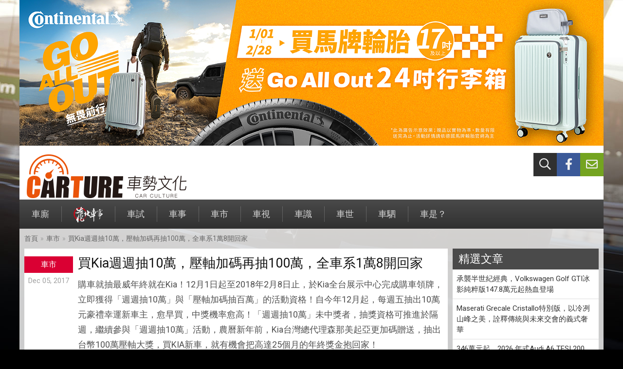

--- FILE ---
content_type: text/html; charset=UTF-8
request_url: https://www.carture.com.tw/news/article/3305-%E8%B2%B7Kia%E9%80%B1%E9%80%B1%E6%8A%BD10%E8%90%AC%EF%BC%8C%E5%A3%93%E8%BB%B8%E5%8A%A0%E7%A2%BC%E5%86%8D%E6%8A%BD100%E8%90%AC%EF%BC%8C%E5%85%A8%E8%BB%8A%E7%B3%BB1%E8%90%AC8%E9%96%8B%E5%9B%9E%E5%AE%B6
body_size: 8389
content:
<!DOCTYPE html>
<html lang="zh-Hant">
<head>
    <meta charset="utf-8">
    <meta http-equiv="X-UA-Compatible" content="IE=edge">
    <meta name="viewport" content="width=device-width, initial-scale=1">
    <meta name="description" content="購車就抽最威年終就在Kia！12月1日起至2018年2月8日止，於Kia全台展示中心完成購車領牌，立即獲得「週週抽10萬」與「壓軸加碼抽百萬」的活動資格！自今年12月起，每週五抽出10萬元豪禮幸運新車主，愈早買，中獎機率愈高！「週週抽10萬」未中獎者，抽獎資格可推進於隔週，繼續參與「週週抽10萬」活動，農曆新年前，Kia台灣總代理森那美起亞更加碼贈送，抽出台幣100萬壓軸大獎，買KIA新車，就有機會把高達25個月的年終獎金抱回家！">
    <meta property="og:type" content="article">
    <meta property="og:url" content="https://www.carture.com.tw/news/article/3305-%E8%B2%B7Kia%E9%80%B1%E9%80%B1%E6%8A%BD10%E8%90%AC%EF%BC%8C%E5%A3%93%E8%BB%B8%E5%8A%A0%E7%A2%BC%E5%86%8D%E6%8A%BD100%E8%90%AC%EF%BC%8C%E5%85%A8%E8%BB%8A%E7%B3%BB1%E8%90%AC8%E9%96%8B%E5%9B%9E%E5%AE%B6">
    <meta property="og:title" content="買Kia週週抽10萬，壓軸加碼再抽100萬，全車系1萬8開回家 - CARTURE 車勢文化">
    <meta property="og:description" content="購車就抽最威年終就在Kia！12月1日起至2018年2月8日止，於Kia全台展示中心完成購車領牌，立即獲得「週週抽10萬」與「壓軸加碼抽百萬」的活動資格！自今年12月起，每週五抽出10萬元豪禮幸運新車主，愈早買，中獎機率愈高！「週週抽10萬」未中獎者，抽獎資格可推進於隔週，繼續參與「週週抽10萬」活動，農曆新年前，Kia台灣總代理森那美起亞更加碼贈送，抽出台幣100萬壓軸大獎，買KIA新車，就有機會把高達25個月的年終獎金抱回家！">
    <meta property="og:image" content="https://s3-ap-northeast-1.amazonaws.com/tw.com.carture/images/1200/151246036009.jpg">
    <meta property="fb:app_id" content="802765406500002">
    <title>買Kia週週抽10萬，壓軸加碼再抽100萬，全車系1萬8開回家 - CARTURE 車勢文化</title>
    <link rel="shortcut icon" href="https://www.carture.com.tw/img/favicon.ico">
    <link rel="stylesheet" href="https://www.carture.com.tw/vendor/fontawesome/css/all.min.css?v0105">
    <link rel="stylesheet" href="https://www.carture.com.tw/videojs/video-js.min.css?v0105">
    <link rel="stylesheet" href="https://www.carture.com.tw/css/theme.min.css?v0105">
    <!-- Google tag (gtag.js) -->
<script async src="https://www.googletagmanager.com/gtag/js?id=G-RVSDPJB0VC"></script>
<script>
  window.dataLayer = window.dataLayer || [];
  function gtag(){dataLayer.push(arguments);}
  gtag('js', new Date());
  
  gtag('config', 'G-RVSDPJB0VC');
</script>    <script src="https://apis.google.com/js/platform.js"></script>
<script>(function(w,d,s,l,i){w[l]=w[l]||[];w[l].push({'gtm.start':
            new Date().getTime(),event:'gtm.js'});var f=d.getElementsByTagName(s)[0],
        j=d.createElement(s),dl=l!='dataLayer'?'&l='+l:'';j.async=true;j.src=
        'https://www.googletagmanager.com/gtm.js?id='+i+dl;f.parentNode.insertBefore(j,f);
    })(window,document,'script','dataLayer','GTM-KMMJC45M');</script>
<noscript><iframe src="https://www.googletagmanager.com/ns.html?id=GTM-KMMJC45M" height="0" width="0" style="display:none;visibility:hidden"></iframe></noscript></head>
<body>
<div id="fb-root"></div>
<script async defer crossorigin="anonymous" src="https://connect.facebook.net/zh_TW/sdk.js#xfbml=1&version=v24.0&appId=1594740354871568"></script><div class="header">
    <div class="container">
        <div class="ads ads-1200x300 visible-lg" id="ads-continental"><a href="https://www.continental-tires.com/tw/zh/news/news-promotion-20260101?utm_source=CARTURE&utm_medium=banner&utm_campaign=CNY" target="_blank" title="Continental 2026 JAN" onclick="gtagEventClick('Continental 2026 JAN');"></a></div>        <ul class="ul-header-nav">
            <li class="search">
                <a href="#" id="header-nav-search" title="站內搜尋"><i class="far fa-search"></i></a>
            </li>
            <li class="fb">
                <a href="https://www.facebook.com/Carture8/" title="facebook粉絲團" target="_blank"><i class="fab fa-facebook-f"></i></a>
            </li>
            <li class="ct">
                <a href="#" id="header-nav-contact" data-url="https://www.carture.com.tw/contact" title="聯絡我們"><i class="far fa-envelope"></i></a>
            </li>
        </ul>
        <div id="panel-search">
            <form method="post" action="https://www.carture.com.tw/search/keyword" id="form-search">
                <input type="text" name="keyword" placeholder="請輸入關鍵字">
                <button type="submit" class="btn-search" name="btn_search">搜尋</button>
            </form>
        </div>
        <a class="brand-carture" href="https://www.carture.com.tw/" title="CARTURE"></a>
    </div>
</div>
<div class="menu">
    <div class="container">
        <div class="menu-header">
            <button type="button" class="btn-mobile-menu">
                <span class="icon-bar"></span>
                <span class="icon-bar"></span>
                <span class="icon-bar"></span>
            </button>
        </div>
        <ul class="no-style ul-nav collapse">
        <li>
        <a href="https://www.carture.com.tw/topic">車廝<span class="bg-topic">專題／集評</span></a>
    </li>
        <li>
        <a href="https://www.carture.com.tw/wtf"><img src="https://www.carture.com.tw/img/menu-wtf.png" alt="靠北車事"><span class="bg-wtf">靠北車事</span></a>
    </li>
        <li>
        <a href="https://www.carture.com.tw/test">車試<span class="bg-test">新車試駕</span></a>
    </li>
        <li>
        <a href="https://www.carture.com.tw/opinion">車事<span class="bg-opinion">觀點</span></a>
    </li>
        <li>
        <a href="https://www.carture.com.tw/news">車市<span class="bg-news">新聞</span></a>
    </li>
        <li>
        <a href="https://www.carture.com.tw/photo">車視<span class="bg-photo">視覺玩美</span></a>
    </li>
        <li>
        <a href="https://www.carture.com.tw/knowledge">車識<span class="bg-knowledge">知識</span></a>
    </li>
        <li>
        <a href="https://www.carture.com.tw/csr">車世<span class="bg-csr">社會責任</span></a>
    </li>
        <li>
        <a href="https://www.carture.com.tw/editor">車駟<span class="bg-editor">編輯群</span></a>
    </li>
        <li>
        <a href="https://www.carture.com.tw/others">車是？<span class="bg-others">與車無關</span></a>
    </li>
    </ul>    </div>
</div>
<div class="main">
    <div class="container">
                                <div class="breadcrumb">
            <ul>
                <li><a href="https://www.carture.com.tw/">首頁</a><span class="gt">»</span></li>
                <li><a href="https://www.carture.com.tw/news">車市</a><span class="gt">»</span></li>
                <li><a href="https://www.carture.com.tw/news/article/3305-%E8%B2%B7Kia%E9%80%B1%E9%80%B1%E6%8A%BD10%E8%90%AC%EF%BC%8C%E5%A3%93%E8%BB%B8%E5%8A%A0%E7%A2%BC%E5%86%8D%E6%8A%BD100%E8%90%AC%EF%BC%8C%E5%85%A8%E8%BB%8A%E7%B3%BB1%E8%90%AC8%E9%96%8B%E5%9B%9E%E5%AE%B6">買Kia週週抽10萬，壓軸加碼再抽100萬，全車系1萬8開回家</a></li>
            </ul>
        </div>
        <div class="columns">
            <div class="col-main">
                <div class="article">
                    <div class="article-header">
                        <div class="meta">
                            <div class="cate bg-news">車市</div>
                            <div class="date">Dec 05, 2017</div>
                        </div>
                        <div class="info">
                            <h2>買Kia週週抽10萬，壓軸加碼再抽100萬，全車系1萬8開回家</h2>
                            <div class="abstract">購車就抽最威年終就在Kia！12月1日起至2018年2月8日止，於Kia全台展示中心完成購車領牌，立即獲得「週週抽10萬」與「壓軸加碼抽百萬」的活動資格！自今年12月起，每週五抽出10萬元豪禮幸運新車主，愈早買，中獎機率愈高！「週週抽10萬」未中獎者，抽獎資格可推進於隔週，繼續參與「週週抽10萬」活動，農曆新年前，Kia台灣總代理森那美起亞更加碼贈送，抽出台幣100萬壓軸大獎，買KIA新車，就有機會把高達25個月的年終獎金抱回家！</div>
                            <div class="author">BY <a href="https://www.carture.com.tw/author/">鄭捷</a></div>
                        </div>
                    </div>
                    <div class="article-social">
                        <ul class="no-style ul-share">
                            <li class="share-facebook">
                                <a href="http://www.facebook.com/sharer.php?u=https://www.carture.com.tw/news/article/3305-%E8%B2%B7Kia%E9%80%B1%E9%80%B1%E6%8A%BD10%E8%90%AC%EF%BC%8C%E5%A3%93%E8%BB%B8%E5%8A%A0%E7%A2%BC%E5%86%8D%E6%8A%BD100%E8%90%AC%EF%BC%8C%E5%85%A8%E8%BB%8A%E7%B3%BB1%E8%90%AC8%E9%96%8B%E5%9B%9E%E5%AE%B6" target="_blank">
                                    <i class="fab fa-facebook-f"></i>
                                    <span class="share-text">Facebook</span>
                                </a>
                            </li>
                            <li class="share-threads">
                                <a href="https://www.threads.net/intent/post?url=https://www.carture.com.tw/news/article/3305-%E8%B2%B7Kia%E9%80%B1%E9%80%B1%E6%8A%BD10%E8%90%AC%EF%BC%8C%E5%A3%93%E8%BB%B8%E5%8A%A0%E7%A2%BC%E5%86%8D%E6%8A%BD100%E8%90%AC%EF%BC%8C%E5%85%A8%E8%BB%8A%E7%B3%BB1%E8%90%AC8%E9%96%8B%E5%9B%9E%E5%AE%B6" target="_blank">
                                    <span class="sp sp-threads"></span>
                                    <span class="share-text">Threads</span>
                                </a>
                            </li>
                            <li class="share-twitter">
                                <a href="http://twitter.com/share?url=https://www.carture.com.tw/news/article/3305-%E8%B2%B7Kia%E9%80%B1%E9%80%B1%E6%8A%BD10%E8%90%AC%EF%BC%8C%E5%A3%93%E8%BB%B8%E5%8A%A0%E7%A2%BC%E5%86%8D%E6%8A%BD100%E8%90%AC%EF%BC%8C%E5%85%A8%E8%BB%8A%E7%B3%BB1%E8%90%AC8%E9%96%8B%E5%9B%9E%E5%AE%B6" target="_blank">
                                    <i class="fab fa-twitter"></i>
                                    <span class="share-text">Twitter</span>
                                </a>
                            </li>
                            <li class="share-line">
                                <a href="http://line.me/R/msg/text/?%E8%B2%B7Kia%E9%80%B1%E9%80%B1%E6%8A%BD10%E8%90%AC%EF%BC%8C%E5%A3%93%E8%BB%B8%E5%8A%A0%E7%A2%BC%E5%86%8D%E6%8A%BD100%E8%90%AC%EF%BC%8C%E5%85%A8%E8%BB%8A%E7%B3%BB1%E8%90%AC8%E9%96%8B%E5%9B%9E%E5%AE%B6%0D%0Ahttps://www.carture.com.tw/news/article/3305-%E8%B2%B7Kia%E9%80%B1%E9%80%B1%E6%8A%BD10%E8%90%AC%EF%BC%8C%E5%A3%93%E8%BB%B8%E5%8A%A0%E7%A2%BC%E5%86%8D%E6%8A%BD100%E8%90%AC%EF%BC%8C%E5%85%A8%E8%BB%8A%E7%B3%BB1%E8%90%AC8%E9%96%8B%E5%9B%9E%E5%AE%B6" target="_blank">
                                    <i class="fab fa-line"></i>
                                    <span class="share-text">LINE</span>
                                </a>
                            </li>
                        </ul>
                    </div>
                    <div class="article-content">
                                                                        <div class="image">
                            <img src="https://s3-ap-northeast-1.amazonaws.com/tw.com.carture/images/1200/151246036009.jpg" alt="">
                                                    </div>
                                                                                                                                                
<p>Kia全車系本月1萬8千元起，超低頭款即可入主風靡歐美新車，熱銷指定車款，國產最強MPV <a href="https://www.carture.com.tw/tag/Carens">Carens</a>、鋼砲跑旅<a href="https://www.carture.com.tw/tag/Sportage">Sportage</a>及最潮跨界休旅<a href="https://www.carture.com.tw/tag/Soul">Soul</a>，亦推出安全豪禮，加贈最高總值達16萬元的i SAFE+ 智​能安全進化版，進階安全配備免費再升級，以雙豪禮回饋所有喜愛Kia品牌的準車主，輕鬆即刻坐擁風靡歐洲車壇的新車首選。同時，為感謝廣大Kia車主的肯定，<a href="https://www.carture.com.tw/tag/%E6%A3%AE%E9%82%A3%E7%BE%8E">森那美</a>起亞持續推動「Friends to Family逗陣專案」，即日起至今年12月31日止，Kia車主如成功推薦親友下訂領牌任一Kia現售車款，即可獲得價值一萬元之Kia原廠尊榮貴賓券。</p>

<p>Kia台灣總代理<a href="https://www.carture.com.tw/tag/%E6%A3%AE%E9%82%A3%E7%BE%8E">森那美</a>起亞以實際行動耕耘，致力於提倡台灣體育文化風氣，同時傳遞所代理品牌Kia「動感、獨特、信賴」的品牌價值，甫圓滿落幕的試駕<a href="https://www.carture.com.tw/tag/Sportage">Sportage</a>即抽「Kia澳洲網球公開賽雙人遊」活動，獲全台車迷踴躍參與和熱烈迴響。為回應Kia準車主的熱情，這個月特別為台灣網球粉絲準備了西班牙蠻牛納達爾(Rafael Nadal )親手簽名御用網球拍等，熱血澳洲網球公開賽週邊商品；即日起至2018年1月28日止，凡至Kia全台各展示中心，並完成<a href="https://www.carture.com.tw/tag/Sportage">Sportage</a>試駕，即可參加抽獎！</p>

<p>由<a href="https://www.carture.com.tw/tag/%E6%A3%AE%E9%82%A3%E7%BE%8E">森那美</a>起亞為台灣導入的新世代Kia，自車體設計與打造開始，即以安全為最高準則，只為提供車主與乘員一個更安心的乘車空間，更放心的駕車體驗。Kia台灣總代理<a href="https://www.carture.com.tw/tag/%E6%A3%AE%E9%82%A3%E7%BE%8E">森那美</a>起亞更積極爭取，全車系提前對應交通安全法規要求，搭載TPMS(胎壓偵測系統)、VSM(車身穩定管理系統附方向盤轉向修正)、ESC(電子車身穩定系統)、HAC(上坡起步輔助系統)、ABS(電子式防鎖定煞車系統)、BAS(煞車輔助系統)等完整主被動安全配備，提供所有Kia車主無需加價選配即可擁有的全方位安全保障。本月(即日起至12月31日止)更特別推出i SAFE+ 智能安全進化版優惠方案，免費升級BSD盲點偵測系統、RCTA後方車側交通警示系統、LCA車道變換輔助系統，以及CCD倒車顯影系統，為有意入主最強勝利組<a href="https://www.carture.com.tw/tag/Carens">Carens</a>，擁有業界最強七年不限里程保固，市場唯一百萬即可入手的進口柴油跑旅<a href="https://www.carture.com.tw/tag/Sportage">Sportage</a>，以及1.6公升柴油渦輪新動力酷玩潮車<a href="https://www.carture.com.tw/tag/Soul">Soul</a>等指定車款準車主，再加強化的主被動安全配備，整體優惠最高可達16萬元！</p>

<p><a href="https://www.carture.com.tw/tag/Kia">Kia</a>自2006年起，由汽車設計巨擘Peter Schreyer(彼得˙希瑞爾)擔綱集團總裁暨首席設計官以來，出眾車身外型與整體設計頻頻獲得Red Dot(德國紅點設計大獎)以及iF國際設計大獎等設計界奧斯卡榮耀。2015年，豪華汽車品牌高性能車款第一把交椅Albert Biermann(艾柏特˙比爾曼)亦加入<a href="https://www.carture.com.tw/tag/Kia">Kia</a>，領導<a href="https://www.carture.com.tw/tag/KIA">KIA</a>車輛技術開發與高性能測試部門，與Peter Schreyer(彼得˙希瑞爾)聯手，打造屢屢令人驚豔的車款，以安全、品質與設計強勢征服歐美車市，更於2017年以高達6%的品牌價值成長率，蟬聯Interbrand 2017全球最佳品牌100強！同時，<a href="https://www.carture.com.tw/tag/KIA">KIA</a>更是2017「北美新車品質調查」冠軍，也是2017「德國車輛品質可靠度調查」第一名、2017「英國車輛品質可靠度」第一名，亦在2017「北美新車魅力調查」三個分項中稱雄，數個第一！</p>

<p>榮獲數個第一的<a href="https://www.carture.com.tw/tag/Kia">Kia</a>，擁有來自北美、歐洲各國際權威獎項認證，在台灣，總代理<a href="https://www.carture.com.tw/tag/%E6%A3%AE%E9%82%A3%E7%BE%8E">森那美</a>起亞更有母集團堅實資源，以及台灣商界經營獎項肯定，提供台灣購車族群，一次滿足設計、安全與操控性能的嶄新<a href="https://www.carture.com.tw/tag/Kia">Kia</a>車款。12月底前購車領牌，享有超殺低頭款1萬8優惠方案，指定車款免費升級<a href="https://www.carture.com.tw/tag/KIA">KIA</a> i SAFE+ 智能安全進化版，為您的愛車及您所愛的人行車、乘車安全提供更完整的保護。不僅以跨越級距的高規格升級安全配備，更能即刻享有週週抽10萬元購車金，年終再抽壓軸百萬現金豪禮的抽獎資格！歡迎親臨<a href="https://www.carture.com.tw/tag/Kia">Kia</a>全台各展示中心賞車或預約試駕，實際感受國際權威及歐美眾多車主及權威機構肯定的新世代<a href="https://www.carture.com.tw/tag/Kia">Kia</a>車款。詳細優惠及各活動辦法請洽<a href="https://www.carture.com.tw/tag/Kia">Kia</a>全台各展示中心或官方網站：<a href="https://www.kia.com.tw/" target="_blank">https://www.kia.com.tw/</a></p>
                                                                                                                                                <div class="image">
                            <img src="https://s3-ap-northeast-1.amazonaws.com/tw.com.carture/images/1200/151246036027.jpg" alt="">
                                                    </div>
                                                                                                                                            </div>
                    <div class="article-tags">
                                                <a href="https://www.carture.com.tw/tag/KIA">KIA</a>
                                                <a href="https://www.carture.com.tw/tag/Sorento">Sorento</a>
                                                <a href="https://www.carture.com.tw/tag/Sportage">Sportage</a>
                                                <a href="https://www.carture.com.tw/tag/%E6%A3%AE%E9%82%A3%E7%BE%8E">森那美</a>
                                                <a href="https://www.carture.com.tw/tag/Carens">Carens</a>
                                                <a href="https://www.carture.com.tw/tag/Morning">Morning</a>
                                                <a href="https://www.carture.com.tw/tag/Soul">Soul</a>
                                            </div>
                                        <div class="article-social">
                        <ul class="no-style ul-share">
                            <li class="share-facebook">
                                <a href="http://www.facebook.com/sharer.php?u=https://www.carture.com.tw/news/article/3305-%E8%B2%B7Kia%E9%80%B1%E9%80%B1%E6%8A%BD10%E8%90%AC%EF%BC%8C%E5%A3%93%E8%BB%B8%E5%8A%A0%E7%A2%BC%E5%86%8D%E6%8A%BD100%E8%90%AC%EF%BC%8C%E5%85%A8%E8%BB%8A%E7%B3%BB1%E8%90%AC8%E9%96%8B%E5%9B%9E%E5%AE%B6" target="_blank">
                                    <i class="fab fa-facebook-f"></i>
                                    <span class="share-text">Facebook</span>
                                </a>
                            </li>
                            <li class="share-threads">
                                <a href="https://www.threads.net/intent/post?url=https://www.carture.com.tw/news/article/3305-%E8%B2%B7Kia%E9%80%B1%E9%80%B1%E6%8A%BD10%E8%90%AC%EF%BC%8C%E5%A3%93%E8%BB%B8%E5%8A%A0%E7%A2%BC%E5%86%8D%E6%8A%BD100%E8%90%AC%EF%BC%8C%E5%85%A8%E8%BB%8A%E7%B3%BB1%E8%90%AC8%E9%96%8B%E5%9B%9E%E5%AE%B6" target="_blank">
                                    <span class="sp sp-threads"></span>
                                    <span class="share-text">Threads</span>
                                </a>
                            </li>
                            <li class="share-twitter">
                                <a href="http://twitter.com/share?url=https://www.carture.com.tw/news/article/3305-%E8%B2%B7Kia%E9%80%B1%E9%80%B1%E6%8A%BD10%E8%90%AC%EF%BC%8C%E5%A3%93%E8%BB%B8%E5%8A%A0%E7%A2%BC%E5%86%8D%E6%8A%BD100%E8%90%AC%EF%BC%8C%E5%85%A8%E8%BB%8A%E7%B3%BB1%E8%90%AC8%E9%96%8B%E5%9B%9E%E5%AE%B6" target="_blank">
                                    <i class="fab fa-twitter"></i>
                                    <span class="share-text">Twitter</span>
                                </a>
                            </li>
                            <li class="share-line">
                                <a href="http://line.me/R/msg/text/?%E8%B2%B7Kia%E9%80%B1%E9%80%B1%E6%8A%BD10%E8%90%AC%EF%BC%8C%E5%A3%93%E8%BB%B8%E5%8A%A0%E7%A2%BC%E5%86%8D%E6%8A%BD100%E8%90%AC%EF%BC%8C%E5%85%A8%E8%BB%8A%E7%B3%BB1%E8%90%AC8%E9%96%8B%E5%9B%9E%E5%AE%B6%0D%0Ahttps://www.carture.com.tw/news/article/3305-%E8%B2%B7Kia%E9%80%B1%E9%80%B1%E6%8A%BD10%E8%90%AC%EF%BC%8C%E5%A3%93%E8%BB%B8%E5%8A%A0%E7%A2%BC%E5%86%8D%E6%8A%BD100%E8%90%AC%EF%BC%8C%E5%85%A8%E8%BB%8A%E7%B3%BB1%E8%90%AC8%E9%96%8B%E5%9B%9E%E5%AE%B6" target="_blank">
                                    <i class="fab fa-line"></i>
                                    <span class="share-text">LINE</span>
                                </a>
                            </li>
                        </ul>
                    </div>
                    <div class="article-comments">
                        <div class="fb-comments" data-href="https://www.carture.com.tw/news/article/3305-%E8%B2%B7Kia%E9%80%B1%E9%80%B1%E6%8A%BD10%E8%90%AC%EF%BC%8C%E5%A3%93%E8%BB%B8%E5%8A%A0%E7%A2%BC%E5%86%8D%E6%8A%BD100%E8%90%AC%EF%BC%8C%E5%85%A8%E8%BB%8A%E7%B3%BB1%E8%90%AC8%E9%96%8B%E5%9B%9E%E5%AE%B6" data-width="100%" data-numposts="5"></div>
                    </div>
                </div>
                                <div class="box box-related">
                    <div class="box-header">
                        <h3>相關文章</h3>
                    </div>
                    <div class="box-content">
                        <ul class="no-style ul-post-list ul-post-list-media">
                                                        <li>
                                <div class="media">
                                    <img src="https://s3-ap-northeast-1.amazonaws.com/tw.com.carture/images/320/150972272602.jpg">
                                </div>
                                <div class="content">
                                    <a href="https://www.carture.com.tw/news/article/3137-%E7%8B%82%E8%B3%80%E6%96%B0%E8%BB%8A%E5%93%81%E8%B3%AA%2F%E5%8F%AF%E9%9D%A0%E5%BA%A6%E5%A5%AA%E5%86%A0%EF%BC%8CKia%E5%86%8D%E6%8E%A8%E6%9C%80%E9%AB%98%E5%83%B9%E5%80%BC16%E8%90%AC%E5%85%83%E8%B3%BC%E8%BB%8A%E5%84%AA%E6%83%A0">狂賀新車品質/可靠度奪冠，Kia再推最高價值16萬元購車優惠</a>
                                </div>
                            </li>
                                                        <li>
                                <div class="media">
                                    <img src="https://s3-ap-northeast-1.amazonaws.com/tw.com.carture/images/320/150972211802.png">
                                </div>
                                <div class="content">
                                    <a href="https://www.carture.com.tw/news/article/3136-%E7%B8%BD%E7%B5%B1%E7%B4%9A%E5%8A%A0%E6%8C%81%EF%BC%8CKia%E5%8F%B0%E7%81%A3%E7%B8%BD%E4%BB%A3%E7%90%86%E6%A3%AE%E9%82%A3%E7%BE%8E%E8%B5%B7%E4%BA%9E%E6%A6%AE%E7%8D%B2%E7%AC%AC71%E5%B1%86%E9%87%91%E5%95%86%E7%8D%8E%E5%84%AA%E8%89%AF%E5%A4%96%E5%95%86%E7%8D%8E">總統級加持，Kia台灣總代理森那美起亞榮獲第71屆金商獎優良外商獎</a>
                                </div>
                            </li>
                                                        <li>
                                <div class="media">
                                    <img src="https://s3-ap-northeast-1.amazonaws.com/tw.com.carture/images/320/151374066409.jpg">
                                </div>
                                <div class="content">
                                    <a href="https://www.carture.com.tw/news/article/3382-Kia%E6%AD%B2%E6%9C%AB%E5%81%A5%E6%AA%A2%E9%96%8B%E8%B7%91%EF%BC%8C%E8%BB%8A%E4%B8%BB%E5%B0%88%E5%B1%AC%E5%85%8D%E8%B2%BB46%E9%A0%85%E5%B0%88%E6%A5%AD%E6%AA%A2%E6%B8%AC">Kia歲末健檢開跑，車主專屬免費46項專業檢測</a>
                                </div>
                            </li>
                                                        <li>
                                <div class="media">
                                    <img src="https://s3-ap-northeast-1.amazonaws.com/tw.com.carture/images/320/152817271601.jpg">
                                </div>
                                <div class="content">
                                    <a href="https://www.carture.com.tw/news/article/4228-%E6%93%81%E6%8A%B1Kia%E3%80%8CPay%E4%BD%A0%E7%A8%85%E3%80%8D%EF%BC%8C44.9%E8%90%AC%E8%B5%B7%E9%83%BD%E6%9C%83%E5%B0%8F%E8%BB%8AMorning%E7%AB%8B%E9%A6%AC%E9%96%8B%E5%9B%9E%E5%AE%B6">擁抱Kia「Pay你稅」，44.9萬起都會小車Morning立馬開回家</a>
                                </div>
                            </li>
                                                        <li>
                                <div class="media">
                                    <img src="https://s3-ap-northeast-1.amazonaws.com/tw.com.carture/images/320/153071184706.jpg">
                                </div>
                                <div class="content">
                                    <a href="https://www.carture.com.tw/news/article/4390-Kia%E7%88%BDCool%E4%B8%80%E5%A4%8F%E7%94%B1%E4%BD%A0%E9%96%8B%E9%A7%9B%EF%BC%8C%E5%A4%8F%E6%97%A5%E5%81%A5%E6%AA%A2%E5%85%A8%E9%9D%A2%E4%BF%9D%E9%A4%8A%E9%A9%9A%E5%A4%8F%E5%84%AA%E6%83%A0">Kia爽Cool一夏由你開駛，夏日健檢全面保養驚夏優惠</a>
                                </div>
                            </li>
                                                    </ul>
                    </div>
                </div>
                            </div>
            <div class="col-aside">
                                                                                                <div class="box box-choice">
                    <div class="box-header">
                        <h3>精選文章</h3>
                    </div>
                    <div class="box-content">
                        <ul class="no-style ul-post-list">
                                                        <li><a href="https://www.carture.com.tw/news/article/39265-%E6%89%BF%E8%A5%B2%E5%8D%8A%E4%B8%96%E7%B4%80%E7%B6%93%E5%85%B8%EF%BC%8CVolkswagen%20Golf%20GTI%E5%86%B0%E5%BD%B1%E7%B4%94%E7%B2%B9%E7%89%88147.8%E8%90%AC%E5%85%83%E8%B5%B7%E7%86%B1%E8%A1%80%E7%99%BB%E5%A0%B4">承襲半世紀經典，Volkswagen Golf GTI冰影純粹版147.8萬元起熱血登場</a></li>
                                                        <li><a href="https://www.carture.com.tw/news/article/39254-Maserati%20Grecale%20Cristallo%E7%89%B9%E5%88%A5%E7%89%88%EF%BC%8C%E4%BB%A5%E5%86%B7%E5%86%BD%E5%B1%B1%E5%B3%B0%E4%B9%8B%E7%BE%8E%EF%BC%8C%E8%A9%AE%E9%87%8B%E5%82%B3%E7%B5%B1%E8%88%87%E6%9C%AA%E4%BE%86%E4%BA%A4%E6%9C%83%E7%9A%84%E7%BE%A9%E5%BC%8F%E5%A5%A2%E8%8F%AF">Maserati Grecale Cristallo特別版，以冷冽山峰之美，詮釋傳統與未來交會的義式奢華</a></li>
                                                        <li><a href="https://www.carture.com.tw/news/article/39253-346%E8%90%AC%E5%85%83%E8%B5%B7%EF%BC%8C2026%20%E5%B9%B4%E5%BC%8FAudi%20A6%20TFSI%20200%20kW%20quattro%20S%20line%20%E5%95%9F%E5%8B%95%E6%8E%A5%E5%96%AE">346萬元起，2026 年式Audi A6 TFSI 200 kW quattro S line 啟動接單</a></li>
                                                        <li><a href="https://www.carture.com.tw/news/article/39243-%E7%9B%9B%E5%A4%A7%E9%96%8B%E8%A9%A6%EF%BC%81%E8%B6%85%E9%81%8E60%E5%8F%B0%E7%9A%84RAV4%E5%9C%A8%E9%AB%98%E9%9B%84%E3%80%82">盛大開試！超過60台的RAV4在高雄。</a></li>
                                                        <li><a href="https://www.carture.com.tw/news/article/39226-%E5%85%A8%E6%96%B0%E5%A4%A7%E6%94%B9%E6%AC%BERAV4%E6%AD%A3%E5%BC%8F%E7%99%BC%E8%A1%A8%EF%BC%8C104%E8%90%AC%E8%B5%B7">全新大改款RAV4正式發表，104萬起</a></li>
                                                    </ul>
                    </div>
                </div>
                <div class="box">
                </div>
            </div>
        </div>
            </div>
</div>
<div class="footer">
    <div class="container">
        <div class="copyright">
            © 2025 CARTURE 車勢文化. All rights reserved.
        </div>
    </div>
</div>
<script src="https://cdnjs.cloudflare.com/ajax/libs/jquery/3.7.1/jquery.min.js" integrity="sha512-v2CJ7UaYy4JwqLDIrZUI/4hqeoQieOmAZNXBeQyjo21dadnwR+8ZaIJVT8EE2iyI61OV8e6M8PP2/4hpQINQ/g==" crossorigin="anonymous" referrerpolicy="no-referrer"></script>
<script src="https://www.carture.com.tw/js/vendor/slick.min.js?v0105"></script>
<script src="https://www.carture.com.tw/videojs/video.min.js?v0105"></script>
<script src="https://www.carture.com.tw/js/common.min.js?v0105"></script>
</body>
</html>

--- FILE ---
content_type: text/css
request_url: https://www.carture.com.tw/css/theme.min.css?v0105
body_size: 24502
content:
@import"https://fonts.googleapis.com/css?family=Roboto";html{font-family:sans-serif;-ms-text-size-adjust:100%;-webkit-text-size-adjust:100%}*{box-sizing:border-box}*:before,*:after{box-sizing:border-box}body{margin:0;font-family:"Roboto","Helvetica Neue",Helvetica,Arial,"微軟正黑體",sans-serif;font-size:16px;font-weight:400;line-height:1.5;color:#505050;background:#000 url("../img/main-bg.jpg") 50% 0 no-repeat}article,aside,details,figcaption,figure,footer,header,hgroup,main,menu,nav,section,summary{display:block}audio,canvas,progress,video{display:inline-block;vertical-align:baseline}audio:not([controls]){display:none;height:0}[hidden],template{display:none}a{text-decoration:none;background-color:rgba(0,0,0,0)}a:active,a:hover{outline:0}abbr[title]{border-bottom:1px dotted}b,strong{font-weight:bold}dfn{font-style:italic}mark{background:#ff0;color:#000}small{font-size:80%}sub,sup{font-size:75%;line-height:0;position:relative;vertical-align:baseline}sup{top:-0.5em}sub{bottom:-0.25em}img{border:0;vertical-align:middle}svg:not(:root){overflow:hidden}figure{margin:1em 40px}hr{box-sizing:content-box;height:0}pre{overflow:auto}code,kbd,pre,samp{font-family:monospace,monospace;font-size:1rem}button,input,optgroup,select,textarea{margin:0;color:inherit;font:inherit}button{overflow:visible}button,select{text-transform:none}button[disabled],html input[disabled]{cursor:default}button::-moz-focus-inner,input::-moz-focus-inner{border:0;padding:0}input{line-height:normal}input[type=checkbox],input[type=radio]{box-sizing:border-box;padding:0}input[type=number]::-webkit-inner-spin-button,input[type=number]::-webkit-outer-spin-button{height:auto}input[type=search]::-webkit-search-cancel-button,input[type=search]::-webkit-search-decoration{-webkit-appearance:none}fieldset{border:1px solid silver;margin:0 2px;padding:.35em .625em .75em}legend{padding:0;border:0}textarea{overflow:auto}optgroup{font-weight:bold}table{border-collapse:collapse;border-spacing:0}td,th{padding:0}h1,h2,h3,h4,h5,h6{margin:0;padding:0;font-weight:400}.container{position:relative;width:100%;margin:0 auto}@media(min-width: 768px){.container{max-width:720px}}@media(min-width: 992px){.container{max-width:960px}}@media(min-width: 1200px){.container{max-width:1200px}}.no-style{margin:0;padding:0;list-style:none}.clearfix:before,.clearfix:after,.ul-header-nav:before,.ul-header-nav:after,.post-list:before,.post-list:after,.breadcrumb>ul:before,.breadcrumb>ul:after,.article-header:before,.article-header:after,.article-tags:before,.article-tags:after{display:table;content:" "}.clearfix:after,.ul-header-nav:after,.post-list:after,.breadcrumb>ul:after,.article-header:after,.article-tags:after{clear:both}.hidden-sm,.hidden-md,.hidden-lg{display:block !important}.visible-sm,.visible-md,.visible-lg{display:none !important}@media(min-width: 768px){.hidden-sm{display:none !important}.visible-sm{display:block !important}}@media(min-width: 992px){.hidden-md{display:none !important}.visible-md{display:block !important}}@media(min-width: 1200px){.hidden-lg{display:none !important}.visible-lg{display:block !important}}.overlay{display:flex;justify-content:center;align-items:center;position:fixed;top:0;bottom:0;left:0;width:100%;height:100%;background-color:rgba(0,0,0,.5);z-index:1000}.close{display:inline-flex;justify-content:center;align-items:center;width:2rem;height:2rem;padding:0;font-size:1.5rem;line-height:1;color:#fff;background-color:rgba(0,0,0,.5);border:0;border-radius:50%;outline:none}.dialog{position:relative;max-width:100%}.dialog .close{position:absolute;top:.3125rem;right:.3125rem;z-index:1050}.popup-ads{position:relative}.popup-ads>a{position:absolute;top:0;bottom:0;left:0;z-index:1030;width:100%;height:100%}.popup-ads>img,.popup-ads>iframe{position:absolute;top:0;bottom:0;left:0;z-index:1020;width:100%;height:100%;border:0}.social-media-container{width:336px;max-width:100%;height:200px;background-color:#fff}.social-media{display:flex;flex-wrap:wrap;justify-content:center;align-items:center;padding:.625rem}.social-media .title{width:100%;margin-bottom:.3125rem;flex-basis:100%;font-size:.75rem;text-align:center;color:#999}.sp{display:inline-block;background:rgba(0,0,0,0) url("../img/sprite.png") 0 0 no-repeat;vertical-align:middle}.sp-threads{width:2rem;height:2rem;background-position:0 0}.bg-default{background-color:#303030}.bg-editor{background-color:#00b21b}.bg-topic{background-color:#076a8d}.bg-wtf{background-color:#101010}.bg-test{background-color:#e0d416}.bg-opinion{background-color:#938c1d}.bg-news{background-color:#da0033}.bg-photo{background-color:#223fad}.bg-knowledge{background-color:#eeb20b}.bg-csr{background-color:#c9a690}.bg-others{background-color:#6a1b9a}.bg-robin{background-color:#c91633}.pagination-box{margin-bottom:.9375rem;text-align:center}.pagination{margin:0;padding:0;list-style:none}.pagination li{display:inline-block;margin:0 8px 0 0}.pagination li a{display:block;width:36px;line-height:36px;text-align:center;color:#fff;background-color:#999}.pagination li.active a{background-color:#e85522}.pagination li:hover a{background-color:#fbc10c}.header>.container{display:flex;flex-direction:column;background-color:#fff}.brand-carture{display:block;height:72px;background:#fff url("../img/brand-carture-mobile.png") 50% 50% no-repeat}.brand-robin{display:none}.top-video{display:none}.ul-header-nav{display:flex;margin:0;padding:0;width:100%;list-style:none;background-color:#303030}.ul-header-nav li{width:33.3333%}.ul-header-nav li a{display:block;text-align:center;line-height:2;color:#f0f0f0}.ul-header-nav li a:hover{color:#fff}.ul-header-nav li.fb a{background-color:#3b5998}.ul-header-nav li.ct a{background-color:#74a420}@media(min-width: 992px){.top-video{display:block;float:left;width:auto;height:96px;margin-left:20px}}@media(min-width: 768px){.header>.container{flex-direction:row;flex-wrap:wrap}.brand-carture{width:360px;height:96px;background-image:url("../img/brand-carture.png")}.brand-robin{display:block;width:160px;height:96px;background:rgba(0,0,0,0) url("../img/brand-robin.png?v1207") 0 90% no-repeat}.ul-header-nav{align-self:flex-start;width:auto;margin-left:auto;order:1}.ul-header-nav li{width:3rem;height:3rem}.ul-header-nav li a{font-size:1.5rem;height:3rem}}#panel-search{display:none;position:absolute;left:0;top:2rem;z-index:100;width:100%;padding:.5rem;background-color:#303030}#panel-search>form{display:flex}#panel-search>form>input{flex:1 1 auto;padding:.5rem;line-height:1;color:#333;background-color:#fff;border:0;outline:0}#panel-search>form>button{padding:0 1rem;font-size:.875rem;line-height:2rem;text-align:center;color:#f0f0f0;background-color:#e85522;border:0;outline:0}#panel-search .btn-search:hover{color:#fff}.form-group{position:relative;margin-bottom:.5rem}.form-control{width:100%;padding:.5rem;font-size:.875rem;line-height:1;color:#111;border:1px solid rgba(0,0,0,0);border-radius:0;box-shadow:none;transition:border-color .3s ease-in-out}.btn{display:inline-block;padding:.75em 1.5em;line-height:1;text-align:center;white-space:nowrap;vertical-align:middle;background-color:rgba(0,0,0,0);border:0;border-radius:0;color:#fff;outline:none;cursor:pointer;transition:background-color .3s ease-in-out}.alert{margin-bottom:.5rem;padding:.625rem;background-color:hsla(0,0%,100%,.8)}.alert p{margin:0 0 1em 0}.alert-success{color:#3c0}.alert-danger{color:#f30}#panel-contact{position:absolute;left:0;top:32px;z-index:100;width:100%;padding:.5rem;background-color:#74a420}#panel-contact .form-group:last-child{margin:0;text-align:center}#panel-contact .form-group>i{position:absolute;left:12px;top:.625rem;z-index:120;color:#999}#panel-contact .form-control{padding-left:42px;border-color:#628a1b}#panel-contact .form-control:hover,#panel-contact .form-control:focus{border-color:#476414}#panel-contact .btn-send{background-color:#628a1b}#panel-contact .btn-send:hover{background-color:#476414}@media(min-width: 768px){#panel-search,#panel-contact{top:42px}}.collapse{display:none}.ul-nav{width:100%;background-color:#303030}.ul-nav>li{border-bottom:1px solid #3e3e3e;overflow:hidden}.ul-nav>li>a{display:flex;align-items:center;padding:.625rem;font-size:.9375rem;text-align:left;text-decoration:none;color:#d9d9d9;background-color:#222}.ul-nav>li>a:focus,.ul-nav>li>a:hover{color:#fff;text-decoration:none}.ul-nav>li>a>span{width:100px;margin-left:auto;font-size:.875rem;text-align:center;color:#fff;border-radius:2px}@media(min-width: 768px){.collapse{display:block}.ul-nav{display:flex;background-image:linear-gradient(#4a4a4a, #303030)}.ul-nav>li{flex:0 1 auto;position:relative;height:60px;border-bottom:0}.ul-nav>li+li::before{display:block;position:absolute;left:0;top:14px;height:32px;width:1px;background-color:hsla(0,0%,100%,.2);content:" "}.ul-nav>li>a{display:block;position:relative;padding:0 .625rem;line-height:60px;text-align:center;color:#d9d9d9;background-color:rgba(0,0,0,0)}.ul-nav>li>a>span{position:absolute;left:0;bottom:-60px;width:100%;height:60px;font-size:.9375rem;line-height:60px;border-radius:0;transition:all .3s ease-in-out}.ul-nav>li>a:hover>span{bottom:0}}@media(min-width: 992px){.ul-nav>li>a{padding:0 .9375rem}}@media(min-width: 1200px){.ul-nav>li>a{padding:0 25px;font-size:1.125rem}}.menu-header{height:42px;background-color:#303030;border-bottom:1px solid #3e3e3e}.btn-mobile-menu{display:block;float:right;position:relative;height:42px;padding:.625rem;background-color:rgba(0,0,0,0);background-image:none;border:0;border-radius:0;outline:none}.btn-mobile-menu .icon-bar{display:block;width:20px;height:3px;background-color:#a6a6a6}.btn-mobile-menu .icon-bar+.icon-bar{margin-top:4px}.btn-mobile-menu:hover .icon-bar{background-color:#fff}@media(min-width: 768px){.menu-header{display:none}}@media(max-width: 767px){.menu.sticky{position:fixed;top:0;z-index:100;width:100%}}.main>.container{padding:.625rem;background-color:hsla(0,0%,100%,.8)}.columns{display:flex;display:-ms-flexbox;flex-wrap:wrap;-ms-flex-wrap:wrap}.columns .col{flex-basis:100%;width:100%}.col-main{width:100%;margin-bottom:.9375rem}.col-aside{width:100%}.box{margin-bottom:.9375rem}.box>.box-header h3{padding:10px 12px;font-size:1.4375rem;line-height:1;color:#fff;background-color:#4a4a4a}.box iframe,.box img{display:block;margin:0 auto;border:0}.aside-video{position:relative;overflow:hidden}.aside-video img{max-width:100%;height:auto}.aside-video .caption{position:absolute;right:.5rem;bottom:.5rem;z-index:10;font-size:.875rem;color:#fff;text-shadow:1px 1px 2px rgba(0,0,0,.9)}.aside-video .play-button{position:absolute;top:50%;left:50%;width:3rem;height:3rem;margin:-25px 0 0 -25px;z-index:15;text-align:center;color:#fff;border:2px solid #fff;border-radius:50%;opacity:.8}.aside-video .play-button i{line-height:3rem}.aside-video .play-button:hover{opacity:1}#box-fb-page{text-align:center}@media(min-width: 992px){.main>.container{min-height:480px}.columns{margin-right:-5px;margin-left:-5px}.col-main{width:calc(100% - 310px);max-width:100%;padding-right:.3125rem;padding-left:.3125rem}.col-aside{flex:0 0 auto;width:310px;padding-right:.3125rem;padding-left:.3125rem}.columns .col{flex-basis:50%;width:50%;padding-right:.3125rem;padding-left:.3125rem}}@media(min-width: 1200px){.columns .col{flex-basis:25%;width:25%}}#main-slider .slick-slide{background-color:rgba(0,0,0,0);background-repeat:no-repeat;background-position:50%;background-size:cover}#main-slider .slick-slide a{display:block;position:relative;text-decoration:none;overflow:hidden}#main-slider .slick-slide a::before{content:"";display:block;padding-top:66.66666%}#main-slider .slick-slide img{position:absolute;top:0;bottom:0;left:0;z-index:10;width:100%;height:100%;-o-object-fit:contain;object-fit:contain}#main-slider .slick-slide .cap{position:absolute;left:.9375rem;bottom:30px;z-index:20;font-size:1.125rem;color:#fff;text-shadow:1px 1px 2px rgba(0,0,0,.9)}#main-slider .slider-video{display:flex;align-items:center;position:absolute;left:0;right:0;top:0;bottom:0}#main-slider .slider-video video{flex:1;width:100%}.article{margin-bottom:.9375rem;background-color:#fff}.article-header{margin-bottom:.3125rem}.article-header .meta{margin-bottom:.9375rem}.article-header .meta .cate{margin-bottom:.3125rem;padding:5px 0;text-align:center;color:#fff}.article-header .meta .date{font-size:.9375rem;text-align:center;color:#a0a0a0}.article-header .info{margin:.625rem}.article-header .info h2{margin-bottom:.5rem;font-size:1.4375rem;color:#131313}.article-header .info a{color:#333;transition:color .3s ease-in-out}.article-header .info a:hover{color:#ea540a}.article-header .info .abstract{line-height:1.75;margin-bottom:.3125rem}.article-header .info .author{font-size:.9375rem;color:#a0a0a0}.article-cover{width:100%}.article-cover img{display:block;max-width:100%;height:auto;margin:0 auto}.article-content{margin-bottom:.9375rem;padding:.625rem}.article-content a{color:#8e8e8e}.article-content a:hover{text-decoration:underline}.article-content p{margin-top:0;margin-bottom:.9375rem;line-height:1.75}.article-content>.image,.article-content>.video{margin-bottom:.9375rem}.article-content>.image:last-child,.article-content>.video:last-child{margin-bottom:0}.article-content .image img{max-width:100%;height:auto}.article-content .caption{padding:.3125rem;font-size:.875rem;color:#606060}.article-content .caption::before{content:"";display:inline-block;width:1rem;height:1rem;font-family:"Font Awesome 5 Pro",sans-Serif;font-size:1rem;line-height:1}.article-content .image:hover .caption{color:#393939}.sensitive{position:relative}.sensitive::before{content:"";display:block;padding-top:56.25%;background-color:rgba(0,0,0,.75)}.sensitive-content{display:flex;flex-direction:column;justify-content:center;align-items:center;position:absolute;top:0;bottom:0;left:0;width:100%;color:#fff}.sensitive-content i{margin-bottom:.5rem;font-size:2rem}.sensitive-content a{display:inline-block;margin-top:.5rem;padding:.25rem .75rem;background-color:hsla(0,0%,100%,.9);border-radius:2px}@media(min-width: 768px){.article-header{display:flex}.article-header .meta{flex:0 0 100px;width:100px;margin-top:1rem;margin-bottom:0}.article-header .info h2{font-size:1.6875rem}.article-header .info{flex:1}.article-header .info .abstract{font-size:1.125rem}.article-content p{font-size:1.125rem}}.article-tags{padding:.625rem}.article-tags a{display:block;float:left;margin:0 5px 5px 0;padding:4px 9px;font-size:.875rem;color:#fff;background-color:#909090;border-radius:2px;transition:background-color .3s ease-in-out}.article-tags a:hover,.article-tags a:focus{background-color:#606060}.article-ads{margin-bottom:.9375rem}.article-social{margin-bottom:.3125rem}.ul-share{display:flex;align-items:center;margin:0;padding:0;list-style:none}.ul-share li{flex:1 1 25%}.ul-share li a{display:flex;justify-content:center;align-items:center;padding:.25rem;color:#fff}.ul-share li i{font-size:2rem}.ul-share li .share-text{display:none}.share-facebook{background-color:#3b579d}.share-threads{background-color:#000}.share-twitter{background-color:#55acee}.share-line{background-color:#00c300}@media(min-width: 992px){.ul-share li a{padding:.5rem 0}.ul-share li .share-text{display:block;margin-left:1rem}}.post-list{margin-bottom:.9375rem}.post-list .line{min-height:3px}.post-list .line .cate{display:block;padding:5px 0;text-align:center;color:#fff}.post-list .more{display:block;padding:8px 0;font-size:.75rem;text-align:center;color:#f3f3f3}.post-list .more:hover{color:#fff}@media(min-width: 768px){.post-list .more{float:right;width:100px}}.ul-post{margin:0;padding:0;list-style:none;background-color:#fff}.ul-post li{padding:5px 0;border-bottom:1px solid #dedede;overflow:hidden}.ul-post li:last-child{border-bottom:0}.ul-post li .media{float:left;width:120px;background-color:#eee}.ul-post li .media img{max-width:100%;height:auto}.ul-post li .info{margin-left:127px;padding:.3125rem}.ul-post li .info h3{margin-bottom:.3125rem;font-size:1.125rem;color:#131313}.ul-post li .info a{display:block;text-overflow:ellipsis;color:#333;white-space:nowrap;overflow:hidden;transition:color .3s ease-in-out}.ul-post li .info a:hover{color:#ea540a}.ul-post li .info .date{display:block;font-size:.875rem;color:#a0a0a0}.ul-post-grid li{padding:.3125rem;background-color:#fff}.ul-post-grid li+li{margin-top:.9375rem}.ul-post-grid li .media{position:relative;margin-bottom:.3125rem;overflow:hidden}.ul-post-grid li .media::before{content:"";display:block;padding-top:56.25%}.ul-post-grid li .media img{position:absolute;top:0;left:0;bottom:0;width:100%;height:100%;-o-object-fit:cover;object-fit:cover;transition:all .3s ease}.ul-post-grid li .media a:hover img{transform:scale(1.125)}.ul-post-grid li h3{margin:0;font-size:.9375rem}.ul-post-grid li a{display:block;color:#333;transition:color .3s ease-in-out}.ul-post-grid li a:hover{color:#ea540a}@media(min-width: 768px){.ul-post-grid li h3{position:relative;height:3em;overflow:hidden}.ul-post-grid li h3::after{content:"";text-align:right;position:absolute;bottom:0;right:0;width:3em;height:1.5em;background:linear-gradient(to right, rgba(255, 255, 255, 0), rgb(255, 255, 255) 50%)}}.breadcrumb{margin-bottom:.625rem}.breadcrumb ul{margin:0;padding:0;list-style:none}.breadcrumb ul li{float:left;font-size:.875rem;color:#a0a0a0}.breadcrumb ul li .gt{display:inline-block;padding:0 .3125rem}.breadcrumb ul li a{color:#666}.breadcrumb ul li a:hover{color:#333}.overview h1{margin-bottom:.9375rem;padding:.5rem .75rem;font-size:1.5625rem;line-height:1;text-transform:uppercase;color:#fff}.overview h1 span{margin-left:.625rem;font-size:.875rem;color:hsla(0,0%,100%,.85)}.glance{margin-bottom:.9375rem;background-color:#fff}.glance .image{position:relative;margin-bottom:.3125rem}.glance .image::before{content:"";display:block;padding-top:66.66667%}.glance .image img{position:absolute;top:0;bottom:0;width:100%;height:100%;-o-object-fit:cover;object-fit:cover}.glance .info{padding:.5rem}.glance .info h2{margin-bottom:.5rem;font-size:1.4375rem}.glance .info h2 a{color:#333;transition:color .3s ease-in-out}.glance .info h2 a:hover{color:#ea540a}.glance .info .abstract{margin-bottom:.3125rem}.glance .info .date{color:#a0a0a0;font-size:.875rem}@media(min-width: 768px){.glance{display:flex;align-items:flex-start;padding:.5rem}.glance .image{flex:0 0 15rem;width:15rem;margin:0 .5rem 0 0}.glance .info{flex:1}}@media(min-width: 1200px){.glance .image{flex:0 0 20rem;width:20rem}}.ul-post-list{background-color:#fff}.ul-post-list li{border-bottom:1px solid #dedede}.ul-post-list li:last-child{border-bottom:0}.ul-post-list li a{display:block;padding:.5rem;font-size:.9375rem;color:#333;transition:color .3s ease-in-out}.ul-post-list li a:hover{color:#ea540a}.ul-post-list-media li{display:flex}.ul-post-list-media li .media{display:flex;align-items:center;width:25%;flex:1}.ul-post-list-media li .media>img{width:100%;height:auto}.ul-post-list-media li .content{width:75%}@media(min-width: 768px){.ul-post-list-media li .content{padding:.5rem}}.ul-nav-minor{display:flex;justify-content:center;margin-bottom:.9375rem}.ul-nav-minor li{margin:0 1em}.ul-nav-minor li a{display:block;padding:.25em .5em;font-size:.9375rem;color:#222;text-decoration:none;border-radius:2px}.ul-nav-minor li a:hover{color:#ea540a}.ul-nav-minor li.active a{color:hsla(0,0%,100%,.9);background-color:#ea540a}.ratio{position:relative;width:100%}.ratio::before{display:block;padding-top:75%;content:""}.ratio-16x9::before{padding-top:56.25%}.ratio>*{position:absolute;top:0;left:0;width:100%;height:100%}.video-content{margin-bottom:.9375rem;padding:.625rem}.footer>.container{color:#bcbcbc;background-color:#393939}.footer .copyright{padding:10px 0;font-size:.75rem;text-align:center}.ads{position:relative;margin:0 auto 15px auto;width:100%;max-width:100%;background-position:50% 50%;background-repeat:no-repeat;background-size:cover;overflow:hidden}.ads>iframe{position:absolute;top:0;bottom:0;left:0;z-index:10;width:100%;height:100%;border:0;overflow:hidden}.ads>a{position:absolute;top:0;bottom:0;left:0;z-index:20;width:100%;height:100%}.ads .close{position:absolute;top:.3125rem;right:.3125rem;z-index:30}.ads-collapse{transition:height .5s ease}.ads-300x250{width:300px;height:250px}.ads-300x250-300x90{width:300px;height:90px}.ads-300x250-320x90{width:320px;height:90px}.ads-300x250-320x100{width:320px;height:100px}.ads-300x600{width:300px;height:600px}.ads-300x600-300x250{width:300px;height:250px}.ads-300x600-336x280{width:336px;height:280px}.ads-320x100{width:320px;height:100px}.ads-336x280{width:336px;height:280px}.ads-670x150{width:670px;height:150px}.ads-970x90{margin-bottom:.625rem}.ads-970x90-320x90{width:320px;height:90px}.ads-970x90-320x100{width:320px;height:100px}.ads-970x250-320x90{width:320px;height:90px}.ads-1140x300-300x250{width:300px;height:250px}.ads-1140x300-320x90{width:320px;height:90px}.ads-1140x150-320x100{width:320px;height:100px}.ads-1200x300{width:1200px;height:300px}#ads-continental-m{background-image:url("/ads/continental/20260106/336x280.jpg")}#ads-continental{background-image:url("/ads/continental/20260106/1200x300.jpg")}#cpt-ad-container-div-gpt-ad-1711013110237-0{margin:0 !important;padding:0 !important}@media(min-width: 768px){.ads-300x250-300x90,.ads-300x250-320x90,.ads-300x250-320x100{width:300px;height:250px}.ads-300x600-300x250,.ads-300x600-336x280{width:300px;height:600px}.ads-970x90,.ads-970x90-320x90,.ads-970x90-320x100{width:970px;height:90px}.ads-970x250-320x90{width:970px;height:250px}.ads-1140x150,.ads-1140x150-320x100{width:1140px;height:150px}.ads-1140x300,.ads-1140x300-300x250,.ads-1140x300-320x90{width:1140px;height:300px}}.slick-slider{display:block;position:relative;-webkit-user-select:none;-moz-user-select:none;user-select:none;touch-action:pan-y;-webkit-tap-highlight-color:rgba(0,0,0,0)}.slick-list{display:block;position:relative;margin:0;padding:0;overflow:hidden}.slick-list:focus{outline:none}.slick-list.dragging{cursor:pointer}.slick-slider .slick-track,.slick-slider .slick-list{transform:translate3d(0, 0, 0)}.slick-track{display:block;position:relative;top:0;left:0}.slick-track:before,.slick-track:after{display:table;content:""}.slick-track:after{clear:both}.slick-loading .slick-track{visibility:hidden}.slick-slide{display:none;float:left;height:100%;min-height:1px;overflow:hidden}[dir=rtl] .slick-slide{float:right}.slick-slide.slick-loading img{display:none}.slick-slide.dragging img{pointer-events:none}.slick-initialized .slick-slide{display:block}.slick-loading .slick-slide{visibility:hidden}.slick-vertical .slick-slide{display:block;height:auto;border:1px solid rgba(0,0,0,0)}.slick-arrow.slick-hidden{display:none}.slick-loading .slick-list{background:#fff url("../img/ajax-loader.gif") center center no-repeat}.slick-prev,.slick-next{display:block;position:absolute;top:50%;z-index:50;width:32px;height:32px;margin-top:-10px;padding:0;font-size:0;line-height:0;color:rgba(0,0,0,0);background:rgba(0,0,0,0);border:none;outline:none;cursor:pointer;transform:translate(0, -50%)}.slick-prev:hover,.slick-prev:focus,.slick-next:hover,.slick-next:focus{color:rgba(0,0,0,0);background:rgba(0,0,0,0);outline:none}.slick-prev:hover:before,.slick-prev:focus:before,.slick-next:hover:before,.slick-next:focus:before{opacity:1}.slick-prev.slick-disabled:before,.slick-next.slick-disabled:before{opacity:.25}.slick-prev:before,.slick-next:before{font-family:"Font Awesome 5 Pro",sans-Serif;font-size:2rem;line-height:1;opacity:.75;color:#fff}.slick-prev{left:.3125rem}.slick-prev:before{content:""}.slick-next{right:.3125rem}.slick-next:before{content:""}.slick-slider{margin-bottom:30px}.slick-dots{display:block;position:absolute;bottom:0;width:100%;margin:0;padding:0;list-style:none;text-align:center}.slick-dots li{display:inline-block;position:relative;width:20px;height:20px;margin:0 .3125rem;padding:0;cursor:pointer}.slick-dots li button{display:block;width:20px;height:20px;padding:.3125rem;font-size:0;line-height:0;color:rgba(0,0,0,0);background:rgba(0,0,0,0);border:0;outline:none;cursor:pointer}.slick-dots li button:hover,.slick-dots li button:focus{outline:none}.slick-dots li button:hover::before,.slick-dots li button:focus::before{opacity:1}.slick-dots li button::before{content:"";position:absolute;top:0;left:0;width:.75rem;height:.75rem;font-family:"Font Awesome 5 Pro",sans-serif;font-size:.75rem;font-weight:700;line-height:1;text-align:center;color:#fff;opacity:.75}.slick-dots li.slick-active button:before{color:#d8db00}/*# sourceMappingURL=theme.min.css.map */